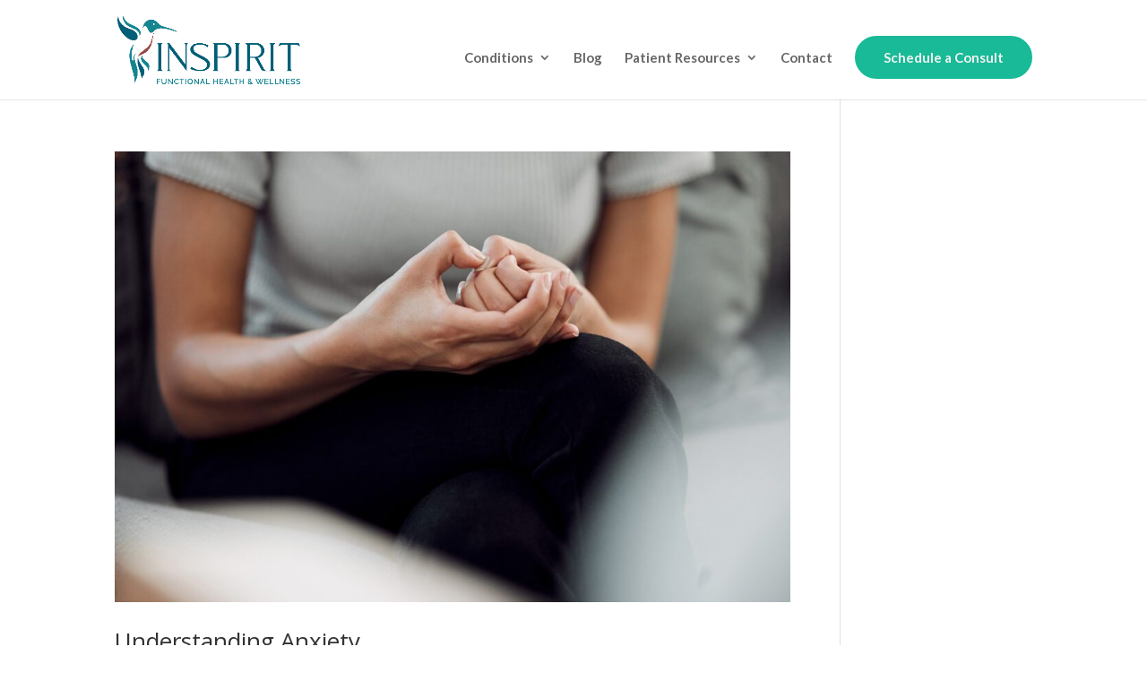

--- FILE ---
content_type: text/css
request_url: https://inspirithealthandwellness.com/wp-content/themes/Divi-child/style.css?ver=4.20.4.1682369865
body_size: -212
content:
/*
Theme Name: Divi Child
Theme URI: http://www.elegantthemes.com/gallery/divi/
Template: Divi-3
Author: Elegant Themes
Author URI: http://www.elegantthemes.com
Description: Smart. Flexible. Beautiful. Divi is the most powerful theme in our collection.
Version: 4.20.4.1682369865
Updated: 2023-04-24 20:57:45

*/

